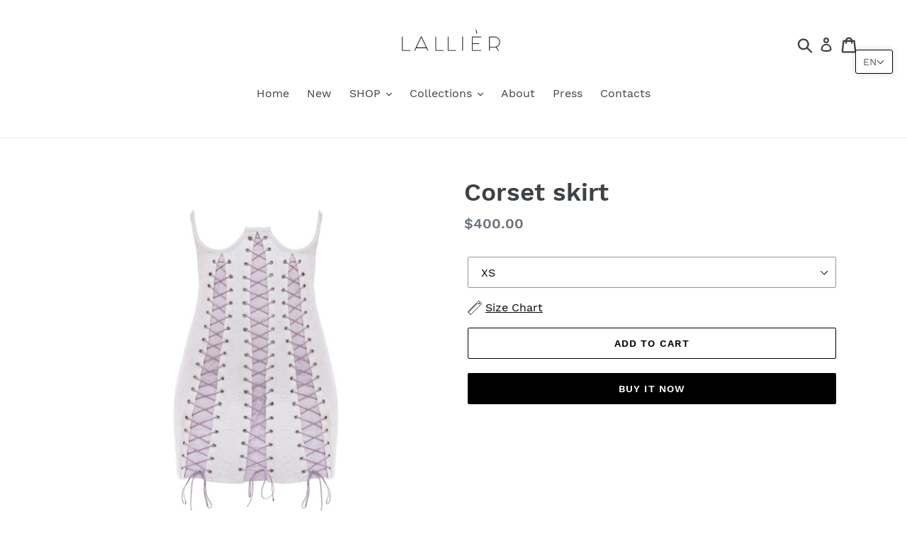

--- FILE ---
content_type: text/html; charset=utf-8
request_url: https://www.google.com/recaptcha/api2/aframe
body_size: 269
content:
<!DOCTYPE HTML><html><head><meta http-equiv="content-type" content="text/html; charset=UTF-8"></head><body><script nonce="vIx4C3kWAMP62PE0aGBdFA">/** Anti-fraud and anti-abuse applications only. See google.com/recaptcha */ try{var clients={'sodar':'https://pagead2.googlesyndication.com/pagead/sodar?'};window.addEventListener("message",function(a){try{if(a.source===window.parent){var b=JSON.parse(a.data);var c=clients[b['id']];if(c){var d=document.createElement('img');d.src=c+b['params']+'&rc='+(localStorage.getItem("rc::a")?sessionStorage.getItem("rc::b"):"");window.document.body.appendChild(d);sessionStorage.setItem("rc::e",parseInt(sessionStorage.getItem("rc::e")||0)+1);localStorage.setItem("rc::h",'1762798861182');}}}catch(b){}});window.parent.postMessage("_grecaptcha_ready", "*");}catch(b){}</script></body></html>

--- FILE ---
content_type: text/plain
request_url: https://www.google-analytics.com/j/collect?v=1&_v=j102&a=1436556703&t=pageview&_s=1&dl=https%3A%2F%2Flallierbrand.com%2Fproducts%2Fdress-89&ul=en-us%40posix&dt=Corset%20skirt%20%E2%80%93%20Lallierdress&sr=1280x720&vp=1280x720&_u=YEBAAEABAAAAACAAI~&jid=641375923&gjid=1932210944&cid=808361574.1762798859&tid=UA-197721195-1&_gid=708620870.1762798859&_r=1&_slc=1&gtm=45He5b60n81WQ4WFJ2za200&gcd=13l3l3l3l1l1&dma=0&tag_exp=101509157~103116026~103200004~103233427~104527906~104528501~104684208~104684211~104948813~115480710~115583767~115938465~115938468~116217636~116217638&z=2125057234
body_size: -451
content:
2,cG-7XM3JY79K6